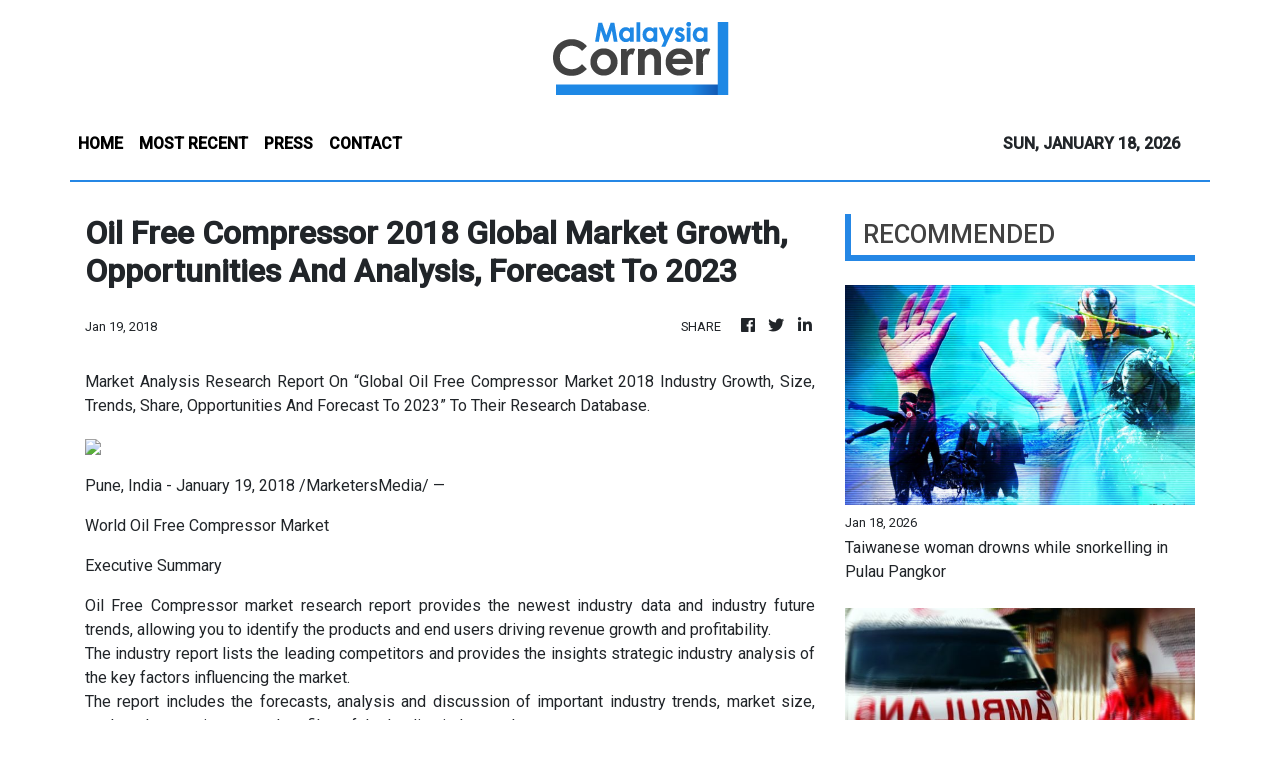

--- FILE ---
content_type: text/html; charset=utf-8
request_url: https://us-central1-vertical-news-network.cloudfunctions.net/get/fetch-include-rss
body_size: 15496
content:
[
  {
    "id": 112017467,
    "title": "Taiwanese woman drowns while snorkelling in Pulau Pangkor",
    "summary": "IPOH: A Taiwanese woman was found drowned after she went snorkelling at Pantai Teluk Nipah near Pulau Pangkor on Sunday (Jan 18). Read full story",
    "slug": "taiwanese-woman-drowns-while-snorkelling-in-pulau-pangkor",
    "link": "https://www.thestar.com.my/news/nation/2026/01/18/taiwanese-woman-drowns-while-snorkelling-in-pulau-pangkor",
    "date_published": "2026-01-18T15:53:00.000Z",
    "images": "https://apicms.thestar.com.my/uploads/images/2026/01/18/3726440.jpg",
    "categories": "1558",
    "img_id": "0",
    "caption": "",
    "country": "Malaysia",
    "source_type": "rss",
    "source": "The Stars"
  },
  {
    "id": 112017468,
    "title": "Death toll rises to three in Rompin lorry crash",
    "summary": "KUANTAN: Another Bangladeshi oil palm plantation worker has been reported dead after the lorry he was travelling in skidded off the road in a crash along Jalan Selancar-Redong near Kampung Perwira Jaya, Rompin, on Saturday (Jan 17). Read full story",
    "slug": "death-toll-rises-to-three-in-rompin-lorry-crash",
    "link": "https://www.thestar.com.my/news/nation/2026/01/18/death-toll-rises-to-three-in-rompin-lorry-crash",
    "date_published": "2026-01-18T14:42:00.000Z",
    "images": "https://apicms.thestar.com.my/uploads/images/2026/01/18/3726411.jpg",
    "categories": "1558",
    "img_id": "0",
    "caption": "",
    "country": "Malaysia",
    "source_type": "rss",
    "source": "The Stars"
  },
  {
    "id": 112017469,
    "title": "Father, two young children die in two-vehicle collision in Kulim",
    "summary": "KULIM: A man and his two children were killed today in a road crash involving a Perodua Viva and a Proton S70 on Jalan Kulim-Mahang, near SMK Sungai Kob. Read full story",
    "slug": "father-two-young-children-die-in-twovehicle-collision-in-kulim",
    "link": "https://www.thestar.com.my/news/nation/2026/01/18/father-two-young-children-die-in-two-vehicle-collision-in-kulim",
    "date_published": "2026-01-18T14:33:00.000Z",
    "images": "https://apicms.thestar.com.my/uploads/images/2026/01/18/3726408.jpg",
    "categories": "1558",
    "img_id": "0",
    "caption": "",
    "country": "Malaysia",
    "source_type": "rss",
    "source": "The Stars"
  },
  {
    "id": 112006321,
    "title": "PM Anwar calls on MPs to focus on duties ahead of Parliament sitting",
    "summary": "PUTRAJAYA: Prime Minister Datuk Seri Anwar Ibrahim has reminded members of Parliament from the unity government of their responsibility to engage in constructive debate during the First Meeting of the Fifth Session of the 15th Parliament, which begins Monday (Jan 19). Read full story",
    "slug": "pm-anwar-calls-on-mps-to-focus-on-duties-ahead-of-parliament-sitting",
    "link": "https://www.thestar.com.my/news/2026/01/18/pm-anwar-calls-on-mps-to-focus-on-duties-ahead-of-parliament-sitting",
    "date_published": "2026-01-18T12:52:00.000Z",
    "images": "https://apicms.thestar.com.my/uploads/images/2026/01/18/3726264.jpg",
    "categories": "1558",
    "img_id": "0",
    "caption": "",
    "country": "Malaysia",
    "source_type": "rss",
    "source": "The Stars"
  },
  {
    "id": 112006330,
    "title": "Another Sabah rep appointed to state GLC despite graft allegation",
    "summary": "Shahelmey is now an oil and gas company chairperson.",
    "slug": "another-sabah-rep-appointed-to-state-glc-despite-graft-allegation",
    "link": "https://www.malaysiakini.com/news/765958",
    "date_published": "2026-01-18T12:36:25.000Z",
    "images": "",
    "categories": "1558",
    "img_id": "0",
    "caption": "",
    "country": "Malaysia",
    "source_type": "rss",
    "source": "Malaysia Kini"
  },
  {
    "id": 112006322,
    "title": "Understanding reached on Batu Caves escalator project, technical issues to be resolved, says Gobind",
    "summary": "KUALA LUMPUR: The Selangor State Government and the Batu Caves temple management have reached an understanding to proceed with the proposed escalator project, although its implementation is still subject to resolving technical requirements. Read full story",
    "slug": "understanding-reached-on-batu-caves-escalator-project-technical-issues-to-be-resolved-says-gobind",
    "link": "https://www.thestar.com.my/news/nation/2026/01/18/understanding-reached-on-batu-caves-escalator-project-technical-issues-to-be-resolved-says-gobind",
    "date_published": "2026-01-18T12:20:00.000Z",
    "images": "https://apicms.thestar.com.my/uploads/images/2026/01/18/3726172.JPG",
    "categories": "1558",
    "img_id": "0",
    "caption": "",
    "country": "Malaysia",
    "source_type": "rss",
    "source": "The Stars"
  },
  {
    "id": 112006323,
    "title": "NIOSH urges employers to improve safety measures for dangerous gas use",
    "summary": "KUALA LUMPUR: The National Institute of Occupational Safety and Health (NIOSH) has urged all employers and premise owners operating dangerous gases or gas systems to improve legal compliance and occupational safety and health best practices. Read full story",
    "slug": "niosh-urges-employers-to-improve-safety-measures-for-dangerous-gas-use",
    "link": "https://www.thestar.com.my/news/nation/2026/01/18/niosh-urges-employers-to-improve-safety-measures-for-dangerous-gas-use",
    "date_published": "2026-01-18T12:01:00.000Z",
    "images": "https://apicms.thestar.com.my/uploads/images/2026/01/18/3726163.jpg",
    "categories": "1558",
    "img_id": "0",
    "caption": "",
    "country": "Malaysia",
    "source_type": "rss",
    "source": "The Stars"
  },
  {
    "id": 112006331,
    "title": "Umno Youth may be hardline, but not against party president - members ",
    "summary": "'While Zahid's language is softer, our intention is the same.'",
    "slug": "umno-youth-may-be-hardline-but-not-against-party-president-members-",
    "link": "https://www.malaysiakini.com/news/765955",
    "date_published": "2026-01-18T12:00:00.000Z",
    "images": "",
    "categories": "1558",
    "img_id": "0",
    "caption": "",
    "country": "Malaysia",
    "source_type": "rss",
    "source": "Malaysia Kini"
  },
  {
    "id": 111995630,
    "title": "Infant found abandoned in Kinabatangan oil palm plantation",
    "summary": "KINABATANGAN: Police are investigating the discovery of a newborn baby boy who was found abandoned at an oil palm plantation here on Saturday (Jan 17) night. Read full story",
    "slug": "infant-found-abandoned-in-kinabatangan-oil-palm-plantation",
    "link": "https://www.thestar.com.my/news/nation/2026/01/18/infant-found-abandoned-in-kinabatangan-oil-palm-plantation",
    "date_published": "2026-01-18T11:47:00.000Z",
    "images": "https://apicms.thestar.com.my/uploads/images/2026/01/18/3726151.jpg",
    "categories": "1558",
    "img_id": "0",
    "caption": "",
    "country": "Malaysia",
    "source_type": "rss",
    "source": "The Stars"
  },
  {
    "id": 111995631,
    "title": "Leaking confidential info about Armed Forces will lead to legal action, says Defence Ministry",
    "summary": "PETALING JAYA: Leaking internal and confidential information related to the Malaysian Armed Forces will lead to legal action, says the Defence Ministry. Read full story",
    "slug": "leaking-confidential-info-about-armed-forces-will-lead-to-legal-action-says-defence-ministry",
    "link": "https://www.thestar.com.my/news/nation/2026/01/18/leaking-confidential-info-about-armed-forces-will-lead-to-legal-action-says-defence-ministry",
    "date_published": "2026-01-18T11:38:00.000Z",
    "images": "https://apicms.thestar.com.my/uploads/images/2026/01/18/3726138.jpg",
    "categories": "1558",
    "img_id": "0",
    "caption": "",
    "country": "Malaysia",
    "source_type": "rss",
    "source": "The Stars"
  },
  {
    "id": 111995632,
    "title": "Ewon Benedick responds to KKIP appointment backlash",
    "summary": "KOTA KINABALU: Deputy Chief Minister III Datuk Ewon Benedick has responded to criticisms regarding his appointment as the new KKIP Sdn Bhd chairman. Read full story",
    "slug": "ewon-benedick-responds-to-kkip-appointment-backlash",
    "link": "https://www.thestar.com.my/news/nation/2026/01/18/ewon-benedick-responds-to-kkip-appointment-backlash",
    "date_published": "2026-01-18T11:36:00.000Z",
    "images": "https://apicms.thestar.com.my/uploads/images/2026/01/18/3726137.jpg",
    "categories": "1558",
    "img_id": "0",
    "caption": "",
    "country": "Malaysia",
    "source_type": "rss",
    "source": "The Stars"
  },
  {
    "id": 111995637,
    "title": "Muhyiddin denies claims of Bersatu giving mandate for Umno unity talks ",
    "summary": "This comes following Zahid's remarks at AGM.",
    "slug": "muhyiddin-denies-claims-of-bersatu-giving-mandate-for-umno-unity-talks-",
    "link": "https://www.malaysiakini.com/news/765953",
    "date_published": "2026-01-18T11:24:57.000Z",
    "images": "",
    "categories": "1558",
    "img_id": "0",
    "caption": "",
    "country": "Malaysia",
    "source_type": "rss",
    "source": "Malaysia Kini"
  },
  {
    "id": 111985150,
    "title": "No talks with Umno on &#039;grand collaboration&#039; yet, says Bersatu&#039;s Muhyiddin",
    "summary": "PETALING JAYA: Tan Sri Muhyiddin Yassin has denied claims that Bersatu has held discussions with Umno and PAS on forming a new \"grand collaboration\" to unite the Malays. Read full story",
    "slug": "no-talks-with-umno-on-039grand-collaboration039-yet-says-bersatu039s-muhyiddin",
    "link": "https://www.thestar.com.my/news/nation/2026/01/18/no-talks-with-umno-on-039grand-collaboration039-yet-says-bersatu039s-muhyiddin",
    "date_published": "2026-01-18T09:40:00.000Z",
    "images": "https://apicms.thestar.com.my/uploads/images/2026/01/18/3726036.jpg",
    "categories": "1558",
    "img_id": "0",
    "caption": "",
    "country": "Malaysia",
    "source_type": "rss",
    "source": "The Stars"
  },
  {
    "id": 111985151,
    "title": "No mini drug labs in Johor Felda settlements, says state police chief",
    "summary": "KOTA TINGGI: Johor police have confirmed that there are no mini drug processing laboratories in Felda settlements or other rural areas of the state, dismissing claims that these locations were being used for organised drug operations. Read full story",
    "slug": "no-mini-drug-labs-in-johor-felda-settlements-says-state-police-chief",
    "link": "https://www.thestar.com.my/news/nation/2026/01/18/no-mini-drug-labs-in-johor-felda-settlements-says-state-police-chief",
    "date_published": "2026-01-18T09:34:00.000Z",
    "images": "https://apicms.thestar.com.my/uploads/images/2026/01/18/3726033.jpeg",
    "categories": "1558",
    "img_id": "0",
    "caption": "",
    "country": "Malaysia",
    "source_type": "rss",
    "source": "The Stars"
  },
  {
    "id": 111985152,
    "title": "Sabah&#039;s 40% revenue share: Drop appeal if sincere, Upko tells Putrajaya",
    "summary": "KOTA KINABALU: Upko continues to urge the Attorney General's Chambers (AGC) to drop the appeal on the grounds of the judgment pertaining to a Court Order mandating the government to review Sabah's 40% revenue entitlement. Read full story",
    "slug": "sabah039s-40-revenue-share-drop-appeal-if-sincere-upko-tells-putrajaya",
    "link": "https://www.thestar.com.my/news/nation/2026/01/18/sabah039s-40-revenue-share-drop-appeal-if-sincere-upko-tells-putrajaya",
    "date_published": "2026-01-18T09:30:00.000Z",
    "images": "https://apicms.thestar.com.my/uploads/images/2026/01/18/3726034.jpg",
    "categories": "1558",
    "img_id": "0",
    "caption": "",
    "country": "Malaysia",
    "source_type": "rss",
    "source": "The Stars"
  },
  {
    "id": 111985160,
    "title": "Wan Saiful seeks RM10m from Tun Faisal over Jana Wibawa remarks",
    "summary": "UPDATED 6.15PM | Letter of demand sent on Dec 3, MP says.",
    "slug": "wan-saiful-seeks-rm10m-from-tun-faisal-over-jana-wibawa-remarks",
    "link": "https://www.malaysiakini.com/news/765949",
    "date_published": "2026-01-18T09:29:24.000Z",
    "images": "",
    "categories": "1558",
    "img_id": "0",
    "caption": "",
    "country": "Malaysia",
    "source_type": "rss",
    "source": "Malaysia Kini"
  },
  {
    "id": 111985153,
    "title": "Beting Maro identified as key focus for PAS Sarawak in upcoming state polls",
    "summary": "SIBU: The Beting Maro constituency has been identified as a key focus for PAS Sarawak in its preparations for the upcoming Sarawak Election. Read full story",
    "slug": "beting-maro-identified-as-key-focus-for-pas-sarawak-in-upcoming-state-polls",
    "link": "https://www.thestar.com.my/news/nation/2026/01/18/beting-maro-identified-as-key-focus-for-pas-sarawak-in-upcoming-state-polls",
    "date_published": "2026-01-18T08:53:00.000Z",
    "images": "https://apicms.thestar.com.my/uploads/images/2026/01/18/3725979.jpg",
    "categories": "1558",
    "img_id": "0",
    "caption": "",
    "country": "Malaysia",
    "source_type": "rss",
    "source": "The Stars"
  },
  {
    "id": 111985154,
    "title": "Ahmad Zahid clarifies earlier remarks on DAP&#039;s &#039;Team B&#039;",
    "summary": "KUALA LUMPUR: Barisan Nasional chairman Datuk Seri Ahmad Zahid Hamidi on Sunday (Jan 18) clarified that there is no Team A or Team B within DAP, stressing that his earlier remarks were not intended to suggest internal divisions within the party. Read full story",
    "slug": "ahmad-zahid-clarifies-earlier-remarks-on-dap039s-039team-b039",
    "link": "https://www.thestar.com.my/news/nation/2026/01/18/ahmad-zahid-clarifies-earlier-remarks-on-dap039s-039team-b039",
    "date_published": "2026-01-18T08:23:00.000Z",
    "images": "https://apicms.thestar.com.my/uploads/images/2026/01/18/3725945.JPG",
    "categories": "1558",
    "img_id": "0",
    "caption": "",
    "country": "Malaysia",
    "source_type": "rss",
    "source": "The Stars"
  },
  {
    "id": 111985155,
    "title": "MACC sets up ops room during Sabah&#039;s by-elections",
    "summary": "PETALING JAYA: The Malaysian Anti-Corruption Commission (MACC) has opened an operations room for those lodging complaints of graft during the Kinabatangan parliamentary and the Lamag state by-elections. Read full story",
    "slug": "macc-sets-up-ops-room-during-sabah039s-byelections",
    "link": "https://www.thestar.com.my/news/nation/2026/01/18/macc-sets-up-ops-room-during-sabah039s-by-elections",
    "date_published": "2026-01-18T08:06:00.000Z",
    "images": "https://apicms.thestar.com.my/uploads/images/2026/01/18/3725931.jpg",
    "categories": "1558",
    "img_id": "0",
    "caption": "",
    "country": "Malaysia",
    "source_type": "rss",
    "source": "The Stars"
  },
  {
    "id": 111973640,
    "title": "Husband, wife perish in Baram estate quarters fire",
    "summary": "SIBU: A husband and wife perished, while six others escaped unhurt after a fire destroyed a plantation workers' quarters at the Woodman Estate in Baram, Miri, early on Sunday (Jan 18). Read full story",
    "slug": "husband-wife-perish-in-baram-estate-quarters-fire",
    "link": "https://www.thestar.com.my/news/nation/2026/01/18/husband-wife-perish-in-baram-estate-quarters-fire",
    "date_published": "2026-01-18T07:38:00.000Z",
    "images": "https://apicms.thestar.com.my/uploads/images/2026/01/18/3725921.jpg",
    "categories": "1558",
    "img_id": "0",
    "caption": "",
    "country": "Malaysia",
    "source_type": "rss",
    "source": "The Stars"
  },
  {
    "id": 111973651,
    "title": "DAP stands firm on incumbent principle for seat allocation – Loke",
    "summary": "'Unreasonable to continue claiming that DAP had never cooperated.'",
    "slug": "dap-stands-firm-on-incumbent-principle-for-seat-allocation-loke",
    "link": "https://www.malaysiakini.com/news/765943",
    "date_published": "2026-01-18T07:18:35.000Z",
    "images": "",
    "categories": "1558",
    "img_id": "0",
    "caption": "",
    "country": "Malaysia",
    "source_type": "rss",
    "source": "Malaysia Kini"
  },
  {
    "id": 111973652,
    "title": "DAP not involved in Khazanah, Tabung Haji issues, Loke tells Tok Mat ",
    "summary": "Use facts when debating, DAP leader says.",
    "slug": "dap-not-involved-in-khazanah-tabung-haji-issues-loke-tells-tok-mat-",
    "link": "https://www.malaysiakini.com/news/765942",
    "date_published": "2026-01-18T07:04:36.000Z",
    "images": "",
    "categories": "1558",
    "img_id": "0",
    "caption": "",
    "country": "Malaysia",
    "source_type": "rss",
    "source": "Malaysia Kini"
  },
  {
    "id": 111973641,
    "title": "Trans Asean Madani Convoy member dies in Pattaya hospital",
    "summary": "PHNOM PENH: A member of the Trans Asean Madani Convoy, which was involved in promoting Malaysian tourism, passed away due to health issues in Pattaya, Thailand, on Friday evening (Jan 16) Read full story",
    "slug": "trans-asean-madani-convoy-member-dies-in-pattaya-hospital",
    "link": "https://www.thestar.com.my/aseanplus/aseanplus-news/2026/01/18/trans-asean-madani-convoy-member-dies-in-pattaya-hospital",
    "date_published": "2026-01-18T07:02:00.000Z",
    "images": "https://apicms.thestar.com.my/uploads/images/2026/01/18/3725872.jpg",
    "categories": "1558",
    "img_id": "0",
    "caption": "",
    "country": "Malaysia",
    "source_type": "rss",
    "source": "The Stars"
  },
  {
    "id": 111973653,
    "title": "After Loke rubbishes 'Team B' existence, Zahid says he regrets comment",
    "summary": "UPDATED 5.29PM | I never intended to portray DAP as divided, DPM adds.",
    "slug": "after-loke-rubbishes-team-b-existence-zahid-says-he-regrets-comment",
    "link": "https://www.malaysiakini.com/news/765941",
    "date_published": "2026-01-18T06:57:03.000Z",
    "images": "",
    "categories": "1558",
    "img_id": "0",
    "caption": "",
    "country": "Malaysia",
    "source_type": "rss",
    "source": "Malaysia Kini"
  },
  {
    "id": 111973642,
    "title": "Expect hot weather, less rain in many places until Jan 25, says MetMalaysia",
    "summary": "KUALA LUMPUR: The Meteorological Department (MetMalaysia) expects hot weather and less rainfall in most areas nationwide, especially in the northern Peninsula, until Jan 25. Read full story",
    "slug": "expect-hot-weather-less-rain-in-many-places-until-jan-25-says-metmalaysia",
    "link": "https://www.thestar.com.my/news/nation/2026/01/18/expect-hot-weather-less-rain-in-many-places-until-jan-25-says-metmalaysia",
    "date_published": "2026-01-18T06:53:00.000Z",
    "images": "https://apicms.thestar.com.my/uploads/images/2026/01/18/3725857.jpg",
    "categories": "1558",
    "img_id": "0",
    "caption": "",
    "country": "Malaysia",
    "source_type": "rss",
    "source": "The Stars"
  },
  {
    "id": 111973643,
    "title": "Jobs, small industries key to unlocking Kinabatangan’s potential, says Shafie",
    "summary": "KINABATANGAN: Creating job opportunities through small and medium-scale economic activities is key to addressing long-standing socio-economic challenges in Kinabatangan, says Datuk Seri Mohd Shafie Apdal. Read full story",
    "slug": "jobs-small-industries-key-to-unlocking-kinabatangans-potential-says-shafie",
    "link": "https://www.thestar.com.my/news/nation/2026/01/18/jobs-small-industries-key-to-unlocking-kinabatangans-potential-says-shafie",
    "date_published": "2026-01-18T06:44:00.000Z",
    "images": "https://apicms.thestar.com.my/uploads/images/2026/01/18/3725841.jpeg",
    "categories": "1558",
    "img_id": "0",
    "caption": "",
    "country": "Malaysia",
    "source_type": "rss",
    "source": "The Stars"
  },
  {
    "id": 111973644,
    "title": "Non-compliance, not system, to blame for procurement flaws, says Shamsul",
    "summary": "PUTRAJAYA: Chief Secretary to the Government Tan Sri Shamsul Azri Abu Bakar said weaknesses in the government's procurement process were largely due to non-compliance with established procedures, despite the flexibility introduced by the Finance Ministry to facilitate procurement. Read full story",
    "slug": "noncompliance-not-system-to-blame-for-procurement-flaws-says-shamsul",
    "link": "https://www.thestar.com.my/news/nation/2026/01/18/non-compliance-not-system-to-blame-for-procurement-flaws-says-shamsul",
    "date_published": "2026-01-18T06:43:00.000Z",
    "images": "https://apicms.thestar.com.my/uploads/images/2026/01/18/3725842.JPG",
    "categories": "1558",
    "img_id": "0",
    "caption": "",
    "country": "Malaysia",
    "source_type": "rss",
    "source": "The Stars"
  },
  {
    "id": 111973645,
    "title": "Couple escape blazing home with burns in Chukai fire",
    "summary": "CHUKAI: A couple sustained injuries while escaping their burning home in a fire at Kampung Tok Kapor, Binjai, here early Sunday (Jan 18). Read full story",
    "slug": "couple-escape-blazing-home-with-burns-in-chukai-fire",
    "link": "https://www.thestar.com.my/news/nation/2026/01/18/couple-escape-blazing-home-with-burns-in-chukai-fire",
    "date_published": "2026-01-18T06:32:00.000Z",
    "images": "https://apicms.thestar.com.my/uploads/images/2026/01/18/3725835.jpg",
    "categories": "1558",
    "img_id": "0",
    "caption": "",
    "country": "Malaysia",
    "source_type": "rss",
    "source": "The Stars"
  },
  {
    "id": 111973646,
    "title": "Govt seizes impure gold worth RM82,725 in Kuchai Lama raid",
    "summary": "KUALA LUMPUR: The Domestic Trade and Cost of Living Ministry seized 3,545 pieces of gold in various forms worth RM82,725 through Ops Tulen at a business premises in the Kuchai Lama Business Centre, here, recently. Read full story",
    "slug": "govt-seizes-impure-gold-worth-rm82725-in-kuchai-lama-raid",
    "link": "https://www.thestar.com.my/news/nation/2026/01/18/govt-seizes-impure-gold-worth-rm82725-in-kuchai-lama-raid",
    "date_published": "2026-01-18T06:19:00.000Z",
    "images": "https://apicms.thestar.com.my/uploads/images/2026/01/18/3725818.jpg",
    "categories": "1558",
    "img_id": "0",
    "caption": "",
    "country": "Malaysia",
    "source_type": "rss",
    "source": "The Stars"
  },
  {
    "id": 111973647,
    "title": "&#039;We are very close&#039;: Barisan&#039;s Lamag candidate dismisses claims of rift with Kinabatangan candidate",
    "summary": "KINABATANGAN: Barisan Nasional's Lamag candidate Mohd Ismail Ayob, or Miha, has dismissed claims that he is not working together with the coalition's Kinabatangan parliamentary candidate Mohd Naim Kurniawan Moktar. Read full story",
    "slug": "039we-are-very-close039-barisan039s-lamag-candidate-dismisses-claims-of-rift-with-kinabatangan-candidate",
    "link": "https://www.thestar.com.my/news/nation/2026/01/18/039we-are-very-close039-barisan039s-lamag-candidate-dismisses-claims-of-rift-with-kinabatangan-candidate",
    "date_published": "2026-01-18T06:18:00.000Z",
    "images": "https://apicms.thestar.com.my/uploads/images/2026/01/18/3725815.jpg",
    "categories": "1558",
    "img_id": "0",
    "caption": "",
    "country": "Malaysia",
    "source_type": "rss",
    "source": "The Stars"
  },
  {
    "id": 111973648,
    "title": "Anwar given clean bill of health after routine check-up",
    "summary": "PETALING JAYA: Prime Minister Datuk Seri Anwar Ibrahim has been given a clean bill of health after undergoing a routine health check-up at Hospital Sultan Idris Shah in Serdang. Read full story",
    "slug": "anwar-given-clean-bill-of-health-after-routine-checkup",
    "link": "https://www.thestar.com.my/news/nation/2026/01/18/anwar-given-clean-bill-of-health-after-routine-check-up",
    "date_published": "2026-01-18T06:06:00.000Z",
    "images": "https://apicms.thestar.com.my/uploads/images/2026/01/18/3725791.jpg",
    "categories": "1558",
    "img_id": "0",
    "caption": "",
    "country": "Malaysia",
    "source_type": "rss",
    "source": "The Stars"
  },
  {
    "id": 111963556,
    "title": "PPP rejoins Barisan as component party, says Zahid",
    "summary": "PETALING JAYA: The People's Progressive Party (PPP) has officially rejoined Barisan Nasional (BN) as one of its component parties. Read full story",
    "slug": "ppp-rejoins-barisan-as-component-party-says-zahid",
    "link": "https://www.thestar.com.my/news/nation/2026/01/18/ppp-rejoins-barisan-as-component-party-says-zahid",
    "date_published": "2026-01-18T05:59:00.000Z",
    "images": "https://apicms.thestar.com.my/uploads/images/2026/01/18/3725776.jpg",
    "categories": "1558",
    "img_id": "0",
    "caption": "",
    "country": "Malaysia",
    "source_type": "rss",
    "source": "The Stars"
  },
  {
    "id": 111963552,
    "title": "Landslide at Taman Bukit Teratai, no casualties reported",
    "summary": "KUALA LUMPUR: A 20-foot-high section of hillside reportedly collapsed at Taman Bukit Teratai, Ampang, on Sunday morning (Jan 18), believed to have been caused by an underground pipe leak. Read full story",
    "slug": "landslide-at-taman-bukit-teratai-no-casualties-reported",
    "link": "https://www.thestar.com.my/news/nation/2026/01/18/landslide-at-taman-bukit-teratai-no-casualties-reported",
    "date_published": "2026-01-18T05:54:00.000Z",
    "images": "https://apicms.thestar.com.my/uploads/images/2026/01/18/3725788.jpg",
    "categories": "1558",
    "img_id": "0",
    "caption": "",
    "country": "Malaysia",
    "source_type": "rss",
    "source": "The Stars"
  },
  {
    "id": 111963553,
    "title": "Nadia Kesuma to be laid to rest in Jeddah, says husband",
    "summary": "GEORGE TOWN: The family of actress Nadia Kesuma, who died in Jeddah on Thursday, has come to terms with her passing. Read full story",
    "slug": "nadia-kesuma-to-be-laid-to-rest-in-jeddah-says-husband",
    "link": "https://www.thestar.com.my/news/nation/2026/01/18/nadia-kesuma-to-be-laid-to-rest-in-jeddah-says-husband",
    "date_published": "2026-01-18T05:46:00.000Z",
    "images": "https://apicms.thestar.com.my/uploads/images/2026/01/18/3725787.jpg",
    "categories": "1558",
    "img_id": "0",
    "caption": "",
    "country": "Malaysia",
    "source_type": "rss",
    "source": "The Stars"
  },
  {
    "id": 111963554,
    "title": "All seats to be contested in Melaka if no alliance with Barisan, says Loke",
    "summary": "KLANG: A free-for-all situation could emerge in the upcoming Melaka state election if Pakatan Harapan and Barisan Nasional within the unity government fail to agree on political cooperation, said Anthony Loke. Read full story",
    "slug": "all-seats-to-be-contested-in-melaka-if-no-alliance-with-barisan-says-loke",
    "link": "https://www.thestar.com.my/news/nation/2026/01/18/all-seats-to-be-contested-in-melaka-if-no-alliance-with-barisan-says-loke",
    "date_published": "2026-01-18T05:41:00.000Z",
    "images": "https://apicms.thestar.com.my/uploads/images/2026/01/18/3725786.JPG",
    "categories": "1558",
    "img_id": "0",
    "caption": "",
    "country": "Malaysia",
    "source_type": "rss",
    "source": "The Stars"
  },
  {
    "id": 111963555,
    "title": "Girl, 4, critically injured after being hit by Rescue Department vehicle in Bachok",
    "summary": "KOTA BHARU: Kelantan police have recorded a statement from the driver of a vehicle belonging to the Fire and Rescue Department that is believed to have seriously injured a four-year-old girl in Bachok on Jan 3. Read full story",
    "slug": "girl-4-critically-injured-after-being-hit-by-rescue-department-vehicle-in-bachok",
    "link": "https://www.thestar.com.my/news/nation/2026/01/18/girl-4-critically-injured-after-being-hit-by-rescue-department-vehicle-in-bachok",
    "date_published": "2026-01-18T05:26:00.000Z",
    "images": "https://apicms.thestar.com.my/uploads/images/2026/01/18/3725777.jpeg",
    "categories": "1558",
    "img_id": "0",
    "caption": "",
    "country": "Malaysia",
    "source_type": "rss",
    "source": "The Stars"
  },
  {
    "id": 111963557,
    "title": "Tambunan hospital staff killed, colleague seriously hurt in Keningau crash",
    "summary": "KENINGAU: A hospital staff member was killed while another was seriously injured in an accident involving two multi-purpose vehicles (MPVs) on Jalan Dabata near a supermarket here on Saturday evening (Jan 17). Read full story",
    "slug": "tambunan-hospital-staff-killed-colleague-seriously-hurt-in-keningau-crash",
    "link": "https://www.thestar.com.my/news/nation/2026/01/18/tambunan-hospital-staff-killed-colleague-seriously-hurt-in-keningau-crash",
    "date_published": "2026-01-18T04:50:00.000Z",
    "images": "https://apicms.thestar.com.my/uploads/images/2026/01/18/3725765.jpg",
    "categories": "1558",
    "img_id": "0",
    "caption": "",
    "country": "Malaysia",
    "source_type": "rss",
    "source": "The Stars"
  },
  {
    "id": 111963560,
    "title": "'Unclear, immature': Loke shrugs off threats to 'fight DAP'",
    "summary": "UPDATED 1.52PM | Sec-gen says party is focused on rakyat.",
    "slug": "unclear-immature-loke-shrugs-off-threats-to-fight-dap",
    "link": "https://www.malaysiakini.com/news/765936",
    "date_published": "2026-01-18T04:37:12.000Z",
    "images": "",
    "categories": "1558",
    "img_id": "0",
    "caption": "",
    "country": "Malaysia",
    "source_type": "rss",
    "source": "Malaysia Kini"
  },
  {
    "id": 111963561,
    "title": "Kg Papan residents rally at DAP convention, accuse party of failing them ",
    "summary": "No DAP leaders came to see us after houses demolished, they say.",
    "slug": "kg-papan-residents-rally-at-dap-convention-accuse-party-of-failing-them-",
    "link": "https://www.malaysiakini.com/news/765934",
    "date_published": "2026-01-18T04:33:06.000Z",
    "images": "",
    "categories": "1558",
    "img_id": "0",
    "caption": "",
    "country": "Malaysia",
    "source_type": "rss",
    "source": "Malaysia Kini"
  },
  {
    "id": 111963562,
    "title": "Galloway disagrees with journo's arrest, groups renew call to repeal Sedition Act ",
    "summary": "British politician expresses concern in a brief comment on Tian Chua's FB.",
    "slug": "galloway-disagrees-with-journos-arrest-groups-renew-call-to-repeal-sedition-act-",
    "link": "https://www.malaysiakini.com/news/765933",
    "date_published": "2026-01-18T04:26:53.000Z",
    "images": "",
    "categories": "1558",
    "img_id": "0",
    "caption": "",
    "country": "Malaysia",
    "source_type": "rss",
    "source": "Malaysia Kini"
  },
  {
    "id": 111951161,
    "title": "Defence Ministry launches probe into ‘Yeye’ culture across all service branches",
    "summary": "ALOR GAJAH: The Defence Ministry is weighing firm action, including prosecution in the military court, against 15 Armed Forces officers identified as being involved in alleged immoral activities linked to the \"Yeye\" culture in a military camp. Read full story",
    "slug": "defence-ministry-launches-probe-into-yeye-culture-across-all-service-branches",
    "link": "https://www.thestar.com.my/news/nation/2026/01/18/defence-ministry-launches-probe-into-yeye-culture-across-all-service-branches",
    "date_published": "2026-01-18T04:25:00.000Z",
    "images": "https://apicms.thestar.com.my/uploads/images/2026/01/18/3725710.jpg",
    "categories": "1558",
    "img_id": "0",
    "caption": "",
    "country": "Malaysia",
    "source_type": "rss",
    "source": "The Stars"
  },
  {
    "id": 111963558,
    "title": "“No Team A, B or C, but only Team DAP,” Loke denies Zahid’s claims",
    "summary": "KLANG: DAP secretary-general Anthony Loke has dismissed claims that separate camps exist within the party and has denied speaking to Umno President Datuk Seri Ahmad Zahid Hamidi regarding the matter. Read full story",
    "slug": "no-team-a-b-or-c-but-only-team-dap-loke-denies-zahids-claims",
    "link": "https://www.thestar.com.my/news/nation/2026/01/18/no-team-a-b-or-c-but-only-team-dap-loke-denies-zahids-claims",
    "date_published": "2026-01-18T04:21:00.000Z",
    "images": "https://apicms.thestar.com.my/uploads/images/2026/01/18/3725743.jpg",
    "categories": "1558",
    "img_id": "0",
    "caption": "",
    "country": "Malaysia",
    "source_type": "rss",
    "source": "The Stars"
  },
  {
    "id": 111963563,
    "title": "No 'Team B' in DAP, Loke denies Zahid's claims",
    "summary": "UPDATED 1.48PM | DAP members remain united under shared ideals, transport minister says.",
    "slug": "no-team-b-in-dap-loke-denies-zahids-claims",
    "link": "https://www.malaysiakini.com/news/765932",
    "date_published": "2026-01-18T04:12:43.000Z",
    "images": "",
    "categories": "1558",
    "img_id": "0",
    "caption": "",
    "country": "Malaysia",
    "source_type": "rss",
    "source": "Malaysia Kini"
  },
  {
    "id": 111963559,
    "title": "Rompin cops seek public help to locate woman missing since August",
    "summary": "KUANTAN: Police are seeking the public's assistance in locating a woman reported missing since Aug 13 last year. Read full story",
    "slug": "rompin-cops-seek-public-help-to-locate-woman-missing-since-august",
    "link": "https://www.thestar.com.my/news/nation/2026/01/18/rompin-cops-seek-public-help-to-locate-woman-missing-since-august",
    "date_published": "2026-01-18T04:10:00.000Z",
    "images": "https://apicms.thestar.com.my/uploads/images/2026/01/18/3725744.jpg",
    "categories": "1558",
    "img_id": "0",
    "caption": "",
    "country": "Malaysia",
    "source_type": "rss",
    "source": "The Stars"
  },
  {
    "id": 111963097,
    "title": "Ringgit likely to trade within narrow range next week ahead of BNM OPR decision",
    "summary": "KUALA LUMPUR: The ringgit is likely to trade within a narrow range against the US dollar next week as investors take a cautious stance ahead of Bank Negara Malaysia's Monetary Policy Committee (MPC) meeting on Jan 22. Read full story",
    "slug": "ringgit-likely-to-trade-within-narrow-range-next-week-ahead-of-bnm-opr-decision",
    "link": "https://www.thestar.com.my/business/business-news/2026/01/18/ringgit-likely-to-trade-within-narrow-range-next-week-ahead-of-bnm-opr-decision",
    "date_published": "2026-01-18T04:06:00.000Z",
    "images": "https://apicms.thestar.com.my/uploads/images/2026/01/18/3725738.jpeg",
    "categories": "353,577,598,1155,1157,1158,1245,1941,1962",
    "img_id": "0",
    "caption": "",
    "country": "Malaysia",
    "source_type": "rss",
    "source": "The Stars"
  },
  {
    "id": 111951154,
    "title": "Immigration smashes human trafficking syndicate following &#039;safe house&#039; raid in Kelantan",
    "summary": "PETALING JAYA: A human trafficking syndicate has been busted following a raid by the Immigration Department in Kelantan. Read full story",
    "slug": "immigration-smashes-human-trafficking-syndicate-following-039safe-house039-raid-in-kelantan",
    "link": "https://www.thestar.com.my/news/nation/2026/01/18/immigration-smashes-human-trafficking-syndicate-following-039safe-house039-raid-in-kelantan",
    "date_published": "2026-01-18T03:23:00.000Z",
    "images": "https://apicms.thestar.com.my/uploads/images/2026/01/18/3725730.jpg",
    "categories": "1558",
    "img_id": "0",
    "caption": "",
    "country": "Malaysia",
    "source_type": "rss",
    "source": "The Stars"
  },
  {
    "id": 111951155,
    "title": "Lamag polls: BN candidate launches manifesto, outlining seven pledges",
    "summary": "KINABATANGAN: Barisan Nasional (BN) tonight launched its manifesto for the Lamag state by-election, themed \"Lamag Wajah Baharu\", outlining seven pledges for voters in the constituency. Read full story",
    "slug": "lamag-polls-bn-candidate-launches-manifesto-outlining-seven-pledges",
    "link": "https://www.thestar.com.my/news/nation/2026/01/18/lamag-polls-bn-candidate-launches-manifesto-outlining-seven-pledges",
    "date_published": "2026-01-18T03:04:00.000Z",
    "images": "https://apicms.thestar.com.my/uploads/images/2026/01/18/3725731.jpg",
    "categories": "1558",
    "img_id": "0",
    "caption": "",
    "country": "Malaysia",
    "source_type": "rss",
    "source": "The Stars"
  },
  {
    "id": 111951156,
    "title": "Port Dickson beach: Declared safe following isolated jellyfish incident",
    "summary": "SEREMBAN: Port Dickson beach remains safe for visitors and water activities, despite an isolated incident three days ago in which a teenage girl was stung by a jellyfish. Read full story",
    "slug": "port-dickson-beach-declared-safe-following-isolated-jellyfish-incident",
    "link": "https://www.thestar.com.my/news/nation/2026/01/18/port-dickson-beach-declared-safe-following-isolated-jellyfish-incident",
    "date_published": "2026-01-18T03:03:00.000Z",
    "images": "https://apicms.thestar.com.my/uploads/images/2026/01/18/3725724.jpeg",
    "categories": "1558",
    "img_id": "0",
    "caption": "",
    "country": "Malaysia",
    "source_type": "rss",
    "source": "The Stars"
  },
  {
    "id": 111951157,
    "title": "Kg Jalan Papan residents press DAP to deliver housing promises before GE16",
    "summary": "KLANG: A group of residents from Kampung Papan turned up unannounced at the Selangor DAP convention to demand that promises made in the previous general election be fulfilled. Read full story",
    "slug": "kg-jalan-papan-residents-press-dap-to-deliver-housing-promises-before-ge16",
    "link": "https://www.thestar.com.my/news/nation/2026/01/18/kg-jalan-papan-residents-press-dap-to-deliver-housing-promises-before-ge16",
    "date_published": "2026-01-18T02:53:00.000Z",
    "images": "https://apicms.thestar.com.my/uploads/images/2026/01/18/3725722.jpeg",
    "categories": "1558",
    "img_id": "0",
    "caption": "",
    "country": "Malaysia",
    "source_type": "rss",
    "source": "The Stars"
  },
  {
    "id": 111951158,
    "title": "PLKN Pekan camp hits capacity: Trainees sent home can join next intake, skip selection process",
    "summary": "PETALING JAYA: The National Service Training Department has apologised for the current intake at a camp in Pekan exceeding capacity, with trainees who were told to return home being able to join the next intake without the selection process. Read full story",
    "slug": "plkn-pekan-camp-hits-capacity-trainees-sent-home-can-join-next-intake-skip-selection-process",
    "link": "https://www.thestar.com.my/news/nation/2026/01/18/plkn-pekan-camp-hits-capacity-trainees-sent-home-can-join-next-intake-skip-selection-process",
    "date_published": "2026-01-18T02:50:00.000Z",
    "images": "https://apicms.thestar.com.my/uploads/images/2026/01/18/3725717.jpg",
    "categories": "1558",
    "img_id": "0",
    "caption": "",
    "country": "Malaysia",
    "source_type": "rss",
    "source": "The Stars"
  },
  {
    "id": 111951159,
    "title": "Woman loses over RM330,000 to non-existent investment scam",
    "summary": "KUCHING: A 40-year-old woman has lost RM339,486 after she was allegedly defrauded by a non-existent stock investment scheme. Read full story",
    "slug": "woman-loses-over-rm330000-to-nonexistent-investment-scam",
    "link": "https://www.thestar.com.my/news/nation/2026/01/18/woman-loses-over-rm330000-to-non-existent-investment-scam",
    "date_published": "2026-01-18T02:45:00.000Z",
    "images": "https://apicms.thestar.com.my/uploads/images/2026/01/18/3725715.jpeg",
    "categories": "1558",
    "img_id": "0",
    "caption": "",
    "country": "Malaysia",
    "source_type": "rss",
    "source": "The Stars"
  },
  {
    "id": 111951160,
    "title": "PJ man arrested after video of child abuse goes viral",
    "summary": "PETALING JAYA: Police have arrested a 38-year-old local man here after a video of him physically abusing children went viral on social media. Read full story",
    "slug": "pj-man-arrested-after-video-of-child-abuse-goes-viral",
    "link": "https://www.thestar.com.my/news/nation/2026/01/18/pj-man-arrested-after-video-of-child-abuse-goes-viral",
    "date_published": "2026-01-18T02:39:00.000Z",
    "images": "https://apicms.thestar.com.my/uploads/images/2026/01/18/3725714.jpg",
    "categories": "1558",
    "img_id": "0",
    "caption": "",
    "country": "Malaysia",
    "source_type": "rss",
    "source": "The Stars"
  },
  {
    "id": 111951162,
    "title": "'Parti yeye': Mindef launches probe, vows action ",
    "summary": "Cases may be brought to military court, Adly says.",
    "slug": "parti-yeye-mindef-launches-probe-vows-action-",
    "link": "https://www.malaysiakini.com/news/765925",
    "date_published": "2026-01-18T02:11:58.000Z",
    "images": "",
    "categories": "1558",
    "img_id": "0",
    "caption": "",
    "country": "Malaysia",
    "source_type": "rss",
    "source": "Malaysia Kini"
  },
  {
    "id": 111939727,
    "title": "Man killed, another seriously injured in Jalan Penrissen crash",
    "summary": "KUCHING: A 51-year-old man was killed and another seriously injured in a single-vehicle road accident along Jalan Penrissen, Batu 8, here late Saturday night (Jan 17). Read full story",
    "slug": "man-killed-another-seriously-injured-in-jalan-penrissen-crash",
    "link": "https://www.thestar.com.my/news/nation/2026/01/18/man-killed-another-seriously-injured-in-jalan-penrissen-crash",
    "date_published": "2026-01-18T01:15:00.000Z",
    "images": "https://apicms.thestar.com.my/uploads/images/2026/01/18/3725704.jpg",
    "categories": "1558",
    "img_id": "0",
    "caption": "",
    "country": "Malaysia",
    "source_type": "rss",
    "source": "The Stars"
  },
  {
    "id": 111939728,
    "title": "Female-led team transforms Machap Umboo village for Lunar New Year",
    "summary": "ALOR GAJAH: A group of women born in the \"Year of the Horse\" has spearheaded a festive decoration project at Kampung Permai in Machap Umboo here in conjunction with the upcoming Lunar New Year celebrations. Read full story",
    "slug": "femaleled-team-transforms-machap-umboo-village-for-lunar-new-year",
    "link": "https://www.thestar.com.my/news/nation/2026/01/18/female-led-team-transforms-machap-umboo-village-for-lunar-new-year",
    "date_published": "2026-01-18T00:30:00.000Z",
    "images": "https://apicms.thestar.com.my/uploads/images/2026/01/18/3725700.jpg",
    "categories": "1558",
    "img_id": "0",
    "caption": "",
    "country": "Malaysia",
    "source_type": "rss",
    "source": "The Stars"
  },
  {
    "id": 111928807,
    "title": "Missing actress Nadia Kesuma confirmed to have passed away",
    "summary": "PETALING JAYA: Actress Nadia Kesuma who went missing upon arriving at the Raja Abdul Aziz International Airport in Jeddah, is confirmed to have passed away. Read full story",
    "slug": "missing-actress-nadia-kesuma-confirmed-to-have-passed-away",
    "link": "https://www.thestar.com.my/news/nation/2026/01/18/missing-actress-nadia-kesuma-confirmed-to-have-passed-away",
    "date_published": "2026-01-17T23:45:00.000Z",
    "images": "https://apicms.thestar.com.my/uploads/images/2026/01/18/3725670.jpg",
    "categories": "1558",
    "img_id": "0",
    "caption": "",
    "country": "Malaysia",
    "source_type": "rss",
    "source": "The Stars"
  },
  {
    "id": 111939734,
    "title": "Gearing up for a full slate",
    "summary": "PETALING JAYA: It will be a historic moment for Dewan Rakyat Speaker Tan Sri Johari Abdul when his son, Dr Mohammed Taufiq Johari, attends Parliament as minister when the House convenes for its first meeting of the year tomorrow. Read full story",
    "slug": "gearing-up-for-a-full-slate",
    "link": "https://www.thestar.com.my/news/nation/2026/01/18/gearing-up-for-a-full-slate",
    "date_published": "2026-01-17T16:00:00.000Z",
    "images": "https://apicms.thestar.com.my/uploads/images/2026/01/18/3725687.jpg",
    "categories": "1558",
    "img_id": "0",
    "caption": "",
    "country": "Malaysia",
    "source_type": "rss",
    "source": "The Stars"
  },
  {
    "id": 111939733,
    "title": "Another year older? Time for a health check",
    "summary": "IPOH: Members of the public should use their birthday as a reminder to undergo regular annual health screenings to prevent undetected health complications in the future, says Dr Feisul Idzwan Mustapha. Read full story",
    "slug": "another-year-older-time-for-a-health-check",
    "link": "https://www.thestar.com.my/news/nation/2026/01/18/another-year-older-time-for-a-health-check",
    "date_published": "2026-01-17T16:00:00.000Z",
    "images": "https://apicms.thestar.com.my/uploads/images/2026/01/18/3725389.jpeg",
    "categories": "1558",
    "img_id": "0",
    "caption": "",
    "country": "Malaysia",
    "source_type": "rss",
    "source": "The Stars"
  },
  {
    "id": 111939732,
    "title": "EPF savings drained to repay son’s debts",
    "summary": "IPOH: His savings with the Employees' Provident Fund (EPF) have all been used to clear his youngest son's debts to loan sharks. Read full story",
    "slug": "epf-savings-drained-to-repay-sons-debts",
    "link": "https://www.thestar.com.my/news/nation/2026/01/18/epf-savings-drained-to-repay-sons-debts",
    "date_published": "2026-01-17T16:00:00.000Z",
    "images": "https://apicms.thestar.com.my/uploads/images/2026/01/18/3725391.jpg",
    "categories": "1558",
    "img_id": "0",
    "caption": "",
    "country": "Malaysia",
    "source_type": "rss",
    "source": "The Stars"
  },
  {
    "id": 111939731,
    "title": "FT Day celebrations begin with flag raising drive",
    "summary": "LABUAN: The Federal Territories Flag Raising Campaign, which runs from Jan 17 to Feb 28, is expected to strengthen patriotic spirit and foster greater community participation among Labuan residents, says Deputy Minister in the Prime Minister's Department (Federal Territories) Datuk Lo Su Fui. Read full story",
    "slug": "ft-day-celebrations-begin-with-flag-raising-drive",
    "link": "https://www.thestar.com.my/news/nation/2026/01/18/ft-day-celebrations-begin-with-flag-raising-drive",
    "date_published": "2026-01-17T16:00:00.000Z",
    "images": "https://apicms.thestar.com.my/uploads/images/2026/01/18/3725681.jpg",
    "categories": "1558",
    "img_id": "0",
    "caption": "",
    "country": "Malaysia",
    "source_type": "rss",
    "source": "The Stars"
  },
  {
    "id": 111939730,
    "title": "Villagers on alert as sun bear roams near homes",
    "summary": "DUNGUN: Around 1,300 residents of Kampung Durian Mentangau, near here, are on edge over the presence of a sun bear that has been roaming the village for the past two weeks. Read full story",
    "slug": "villagers-on-alert-as-sun-bear-roams-near-homes",
    "link": "https://www.thestar.com.my/news/nation/2026/01/18/villagers-on-alert-as-sun-bear-roams-near-homes",
    "date_published": "2026-01-17T16:00:00.000Z",
    "images": "https://apicms.thestar.com.my/uploads/images/2026/01/18/3725401.JPG",
    "categories": "1558",
    "img_id": "0",
    "caption": "",
    "country": "Malaysia",
    "source_type": "rss",
    "source": "The Stars"
  },
  {
    "id": 111939729,
    "title": "Foreign fishing vessel detained after high-seas chase",
    "summary": "KUALA TERENGGANU: A foreign fishing vessel was detained by the Malaysian Maritime Enforcement Agency (MMEA) off the coast of Terengganu after an hour-long high-seas chase. Read full story",
    "slug": "foreign-fishing-vessel-detained-after-highseas-chase",
    "link": "https://www.thestar.com.my/news/nation/2026/01/18/foreign-fishing-vessel-detained-after-high-seas-chase",
    "date_published": "2026-01-17T16:00:00.000Z",
    "images": "https://apicms.thestar.com.my/uploads/images/2026/01/18/3725682.jpg",
    "categories": "1558",
    "img_id": "0",
    "caption": "",
    "country": "Malaysia",
    "source_type": "rss",
    "source": "The Stars"
  },
  {
    "id": 111928816,
    "title": "More than 200 undocumented foreigners held in Immigration raid",
    "summary": "KUALA LUMPUR: A total of 217 undocumented foreigners were detained following a large-scale operation in the city. Read full story",
    "slug": "more-than-200-undocumented-foreigners-held-in-immigration-raid",
    "link": "https://www.thestar.com.my/news/nation/2026/01/18/more-than-200-undocumented-foreigners-held-in-immigration-raid",
    "date_published": "2026-01-17T16:00:00.000Z",
    "images": "https://apicms.thestar.com.my/uploads/images/2026/01/18/3725403.JPG",
    "categories": "1558",
    "img_id": "0",
    "caption": "",
    "country": "Malaysia",
    "source_type": "rss",
    "source": "The Stars"
  },
  {
    "id": 111928815,
    "title": "15 army officers pinpointed in scandal",
    "summary": "PORT DICKSON: A total of 15 army officers have been identified for their involvement in alleged immoral activities that ­recently went viral on social media. Read full story",
    "slug": "15-army-officers-pinpointed-in-scandal",
    "link": "https://www.thestar.com.my/news/nation/2026/01/18/15-army-officers-pinpointed-in-scandal",
    "date_published": "2026-01-17T16:00:00.000Z",
    "images": "https://apicms.thestar.com.my/uploads/images/2026/01/18/3725399.jpg",
    "categories": "1558",
    "img_id": "0",
    "caption": "",
    "country": "Malaysia",
    "source_type": "rss",
    "source": "The Stars"
  },
  {
    "id": 111928814,
    "title": "Of dumplings and diplomacy",
    "summary": "KUALA LUMPUR: Laughter, ­traditional Chinese music and the aroma of freshly steamed ­dumplings filled the Chinese Embassy here as it opened its doors for a Spring Festival open day celebrating culture, exchange and friendship. Read full story",
    "slug": "of-dumplings-and-diplomacy",
    "link": "https://www.thestar.com.my/news/nation/2026/01/18/of-dumplings-and-diplomacy",
    "date_published": "2026-01-17T16:00:00.000Z",
    "images": "https://apicms.thestar.com.my/uploads/images/2026/01/18/3725408.jpg",
    "categories": "1558",
    "img_id": "0",
    "caption": "",
    "country": "Malaysia",
    "source_type": "rss",
    "source": "The Stars"
  },
  {
    "id": 111928813,
    "title": "Umno wings pledge greater resolve for party’s causes",
    "summary": "KUALA LUMPUR: Calling on Umno leadership to pursue its struggle with greater resolve, the party's Youth, Wanita and Puteri wings reiterated their commitment to continue being brave and vocal in championing Umno's causes. Read full story",
    "slug": "umno-wings-pledge-greater-resolve-for-partys-causes",
    "link": "https://www.thestar.com.my/news/nation/2026/01/18/umno-wings-pledge-greater-resolve-for-partys-causes",
    "date_published": "2026-01-17T16:00:00.000Z",
    "images": "https://apicms.thestar.com.my/uploads/images/2026/01/18/3725671.jpg",
    "categories": "1558",
    "img_id": "0",
    "caption": "",
    "country": "Malaysia",
    "source_type": "rss",
    "source": "The Stars"
  },
  {
    "id": 111928812,
    "title": "‘No formal bid from Khairy to rejoin party’",
    "summary": "KUALA LUMPUR: While Umno has received many applications from its former members to return to the party fold, former youth chief Khairy Jamaluddin has yet to make such a request, says Datuk Dr Asyraf Wajdi Dusuki. Read full story",
    "slug": "no-formal-bid-from-khairy-to-rejoin-party",
    "link": "https://www.thestar.com.my/news/nation/2026/01/18/no-formal-bid-from-khairy-to-rejoin-party",
    "date_published": "2026-01-17T16:00:00.000Z",
    "images": "https://apicms.thestar.com.my/uploads/images/2026/01/18/3725673.JPG",
    "categories": "1558",
    "img_id": "0",
    "caption": "",
    "country": "Malaysia",
    "source_type": "rss",
    "source": "The Stars"
  },
  {
    "id": 111928811,
    "title": "For unity, not a power grab",
    "summary": "KUALA LUMPUR: Umno has proposed the creation of a \"grand collaboration\" to unite all Malay and Muslim political parties in the country under a single broad framework, announces Datuk Seri Dr Ahmad Zahid Hamidi. Read full story",
    "slug": "for-unity-not-a-power-grab",
    "link": "https://www.thestar.com.my/news/nation/2026/01/18/for-unity-not-a-power-grab",
    "date_published": "2026-01-17T16:00:00.000Z",
    "images": "https://apicms.thestar.com.my/uploads/images/2026/01/18/3725411.jpg",
    "categories": "1558",
    "img_id": "0",
    "caption": "",
    "country": "Malaysia",
    "source_type": "rss",
    "source": "The Stars"
  },
  {
    "id": 111928810,
    "title": "Umno calls for law to better protect teachers",
    "summary": "KUALA LUMPUR: Umno has proposed the introduction of a Teachers Protection Act to safeguard the welfare and rights of teachers, particularly in terms of workload, safety and professional rights, says Datuk Seri Dr Ahmad Zahid Hamidi. Read full story",
    "slug": "umno-calls-for-law-to-better-protect-teachers",
    "link": "https://www.thestar.com.my/news/nation/2026/01/18/umno-calls-for-law-to-better-protect-teachers",
    "date_published": "2026-01-17T16:00:00.000Z",
    "images": "https://apicms.thestar.com.my/uploads/images/2026/01/18/3725674.JPG",
    "categories": "1558",
    "img_id": "0",
    "caption": "",
    "country": "Malaysia",
    "source_type": "rss",
    "source": "The Stars"
  },
  {
    "id": 111928809,
    "title": "Umno veeps: Focus on Malay unity, not fear of other parties",
    "summary": "KUALA LUMPUR: While Umno should not fear entering into political cooperation, parties must be mindful of their words against Umno, says its vice-presidents. Read full story",
    "slug": "umno-veeps-focus-on-malay-unity-not-fear-of-other-parties",
    "link": "https://www.thestar.com.my/news/nation/2026/01/18/umno-veeps-focus-on-malay-unity-not-fear-of-other-parties",
    "date_published": "2026-01-17T16:00:00.000Z",
    "images": "https://apicms.thestar.com.my/uploads/images/2026/01/18/3725676.JPG",
    "categories": "1558",
    "img_id": "0",
    "caption": "",
    "country": "Malaysia",
    "source_type": "rss",
    "source": "The Stars"
  },
  {
    "id": 111928808,
    "title": "Tok Mat: Public policy without Umno’s voice a no-go",
    "summary": "KUALA LUMPUR: No government policies can be made without Umno consenting to it, says Datuk Seri Mohamad Hasan. Read full story",
    "slug": "tok-mat-public-policy-without-umnos-voice-a-nogo",
    "link": "https://www.thestar.com.my/news/nation/2026/01/18/tok-mat-public-policy-without-umnos-voice-a-no-go",
    "date_published": "2026-01-17T16:00:00.000Z",
    "images": "https://apicms.thestar.com.my/uploads/images/2026/01/18/3725677.jpg",
    "categories": "1558",
    "img_id": "0",
    "caption": "",
    "country": "Malaysia",
    "source_type": "rss",
    "source": "The Stars"
  },
  {
    "id": 111894769,
    "title": "Reading the market signals",
    "summary": "The second half of 2025 (2H25) marks a watershed moment for Malaysia's property landscape, indicating a shift away from speculative volume toward a disciplined framework centred on capital discipline, asset purpose and structural alignment. Read full story",
    "slug": "reading-the-market-signals",
    "link": "https://www.thestar.com.my/business/business-news/2026/01/18/reading-the-market-signals",
    "date_published": "2026-01-17T16:00:00.000Z",
    "images": "https://apicms.thestar.com.my/uploads/images/2026/01/17/3724374.jpg",
    "categories": "353,577,598,1155,1157,1158,1245,1941,1962",
    "img_id": "0",
    "caption": "",
    "country": "Malaysia",
    "source_type": "rss",
    "source": "The Stars"
  },
  {
    "id": 111894768,
    "title": "Breathing new life into forgotten spaces",
    "summary": "Nestled along the serene river banks of once derelict waterfronts, the laughter of children harmonises with the gentle clatter of cups at a charming new cafe. This scene is the face of a transformation from a once-neglected industrial area that has undergone a stunning transformation into a vibrant gathering place where heritage seamlessly blends with contemporary living. Read full story",
    "slug": "breathing-new-life-into-forgotten-spaces",
    "link": "https://www.thestar.com.my/business/business-news/2026/01/18/breathing-new-life-into-forgotten-spaces",
    "date_published": "2026-01-17T16:00:00.000Z",
    "images": "https://apicms.thestar.com.my/uploads/images/2026/01/17/3724420.jpg",
    "categories": "353,577,598,1155,1157,1158,1245,1941,1962",
    "img_id": "0",
    "caption": "",
    "country": "Malaysia",
    "source_type": "rss",
    "source": "The Stars"
  },
  {
    "id": 111894767,
    "title": "Urban harmony: Can stakeholders row together?",
    "summary": "The health of Malaysia's property sector is more than just buildings. Behind every high-rise and residential project, there is a delicate balance between local authorities, private developers and the public. How well these groups work together determines not only the sector's growth but also whether Malaysians can afford to live in safe, sustainable and well-planned homes. Read full story",
    "slug": "urban-harmony-can-stakeholders-row-together",
    "link": "https://www.thestar.com.my/business/business-news/2026/01/18/urban-harmony-can-stakeholders-row-together",
    "date_published": "2026-01-17T16:00:00.000Z",
    "images": "https://apicms.thestar.com.my/uploads/images/2026/01/17/3724647.jpeg",
    "categories": "353,577,598,1155,1157,1158,1245,1941,1962",
    "img_id": "0",
    "caption": "",
    "country": "Malaysia",
    "source_type": "rss",
    "source": "The Stars"
  },
  {
    "id": 111885359,
    "title": "Dead woman with thigh injuries washes ashore in Kota Tinggi",
    "summary": "KOTA TINGGI: The body of a woman, believed to have drowned and bearing injuries to her right thigh, was found in the Lubuk Sepang beach area, Bayu Damai in Pengerang, here on Saturday (Jan 17) morning. Read full story",
    "slug": "dead-woman-with-thigh-injuries-washes-ashore-in-kota-tinggi",
    "link": "https://www.thestar.com.my/news/nation/2026/01/17/dead-woman-with-thigh-injuries-washes-ashore-in-kota-tinggi",
    "date_published": "2026-01-17T15:42:00.000Z",
    "images": "https://apicms.thestar.com.my/uploads/images/2026/01/17/3725372.jpg",
    "categories": "1558",
    "img_id": "0",
    "caption": "",
    "country": "Malaysia",
    "source_type": "rss",
    "source": "The Stars"
  },
  {
    "id": 111885360,
    "title": "Man feared drowned while rescuing son in Sungai Lebir",
    "summary": "GUA MUSANG: A man is feared drowned after being swept away by strong currents while trying to rescue his son from drowning in Sungai Lebir at the Lebir South Kelantan Development Authority's (KESEDAR) Land Development Plan (RKT) here on Saturday (Jan 17) evening. Read full story",
    "slug": "man-feared-drowned-while-rescuing-son-in-sungai-lebir",
    "link": "https://www.thestar.com.my/news/nation/2026/01/17/man-feared-drowned-while-rescuing-son-in-sungai-lebir",
    "date_published": "2026-01-17T15:37:00.000Z",
    "images": "https://apicms.thestar.com.my/uploads/images/2026/01/17/3725371.png",
    "categories": "1558",
    "img_id": "0",
    "caption": "",
    "country": "Malaysia",
    "source_type": "rss",
    "source": "The Stars"
  },
  {
    "id": 111873342,
    "title": "Zahid proposes 'grand collaboration' of Malay-Muslim parties ",
    "summary": "UMNO AGM | It is on condition it doesn't undermine unity govt, Umno chief says.",
    "slug": "zahid-proposes-grand-collaboration-of-malaymuslim-parties-",
    "link": "https://www.malaysiakini.com/news/765915",
    "date_published": "2026-01-17T13:16:11.000Z",
    "images": "",
    "categories": "1558",
    "img_id": "0",
    "caption": "",
    "country": "Malaysia",
    "source_type": "rss",
    "source": "Malaysia Kini"
  },
  {
    "id": 111873334,
    "title": "Floods: Sarawak fully recovers fully as last evacuation centre closes",
    "summary": "KUCHING: Sarawak has fully recovered from floods following the closure of the last temporary evacuation centre (PPS) at the Sebauh Community Hall in Bintulu at 4pm Saturday (Jan 17). Read full story",
    "slug": "floods-sarawak-fully-recovers-fully-as-last-evacuation-centre-closes",
    "link": "https://www.thestar.com.my/news/nation/2026/01/17/floods-sarawak-fully-recovers-fully-as-last-evacuation-centre-closes",
    "date_published": "2026-01-17T13:06:00.000Z",
    "images": "https://apicms.thestar.com.my/uploads/images/2026/01/17/3725314.jpg",
    "categories": "1558",
    "img_id": "0",
    "caption": "",
    "country": "Malaysia",
    "source_type": "rss",
    "source": "The Stars"
  },
  {
    "id": 111873343,
    "title": "Zahid: Anwar loves and trusts Umno ",
    "summary": "UMNO AGM | PM understands party's history, importance in Malaysia's political landscape, Zahid says.",
    "slug": "zahid-anwar-loves-and-trustsumno",
    "link": "https://www.malaysiakini.com/news/765914",
    "date_published": "2026-01-17T12:58:16.000Z",
    "images": "",
    "categories": "1558",
    "img_id": "0",
    "caption": "",
    "country": "Malaysia",
    "source_type": "rss",
    "source": "Malaysia Kini"
  },
  {
    "id": 111873335,
    "title": "Minimum of &#039;C&#039; in four core subjects for all students among targets in new education blueprint, says DG",
    "summary": "PETALING JAYA: The upcoming Education Blueprint 2026-2035 will impose firm key performance targets, including a requirement for students at both the primary and secondary school levels to obtain at least a grade C in four core subjects - Bahasa Melayu, English, Mathematics and History, says Mohd Azam Ahmad. Read full story",
    "slug": "minimum-of-039c039-in-four-core-subjects-for-all-students-among-targets-in-new-education-blueprint-says-dg",
    "link": "https://www.thestar.com.my/news/nation/2026/01/17/minimum-of-039c039-in-four-core-subjects-for-all-students-among-targets-in-new-education-blueprint-says-dg",
    "date_published": "2026-01-17T12:53:00.000Z",
    "images": "https://apicms.thestar.com.my/uploads/images/2026/01/17/3725273.jpeg",
    "categories": "1558",
    "img_id": "0",
    "caption": "",
    "country": "Malaysia",
    "source_type": "rss",
    "source": "The Stars"
  },
  {
    "id": 111873336,
    "title": "Lorry driver dies after being pinned between two vehicles in Ulu Tiram",
    "summary": "JOHOR BARU: A lorry driver died after being pinned between two vehicles at an industrial area here on Friday (Jan 16). Read full story",
    "slug": "lorry-driver-dies-after-being-pinned-between-two-vehicles-in-ulu-tiram",
    "link": "https://www.thestar.com.my/news/nation/2026/01/17/lorry-driver-dies-after-being-pinned-between-two-vehicles-in-ulu-tiram",
    "date_published": "2026-01-17T12:40:00.000Z",
    "images": "https://apicms.thestar.com.my/uploads/images/2026/01/17/3725264.jpg",
    "categories": "1558",
    "img_id": "0",
    "caption": "",
    "country": "Malaysia",
    "source_type": "rss",
    "source": "The Stars"
  },
  {
    "id": 111873344,
    "title": "Umno wants UPSR, PT3 reinstated - Zahid",
    "summary": "UMNO AGM | Zambry to bring proposal to govt, party chief says.",
    "slug": "umno-wants-upsr-pt3-reinstated-zahid",
    "link": "https://www.malaysiakini.com/news/765912",
    "date_published": "2026-01-17T12:38:55.000Z",
    "images": "",
    "categories": "1558",
    "img_id": "0",
    "caption": "",
    "country": "Malaysia",
    "source_type": "rss",
    "source": "Malaysia Kini"
  },
  {
    "id": 111873337,
    "title": "Umno AGM: Akmal a &#039;good child, though sometimes naughty&#039;, &#039;ayahanda&#039; Zahid says in move to ease tensions",
    "summary": "KUALA LUMPUR: Umno president Datuk Seri Ahmad Zahid Hamidi, who referred to himself as \"Ayahanda\" (father), moved to ease tensions with Umno Youth chief Datuk Dr Muhammad Akmal Saleh, describing him as a \"mischievous\" child but making clear that the party leadership would continue to stand by him. Read full story",
    "slug": "umno-agm-akmal-a-039good-child-though-sometimes-naughty039-039ayahanda039-zahid-says-in-move-to-ease-tensions",
    "link": "https://www.thestar.com.my/news/nation/2026/01/17/umno-agm-akmal-a-039good-child-though-sometimes-naughty039-039ayahanda039-zahid-says-in-move-to-ease-tensions",
    "date_published": "2026-01-17T12:36:00.000Z",
    "images": "https://apicms.thestar.com.my/uploads/images/2026/01/17/3725262.jpg",
    "categories": "1558",
    "img_id": "0",
    "caption": "",
    "country": "Malaysia",
    "source_type": "rss",
    "source": "The Stars"
  },
  {
    "id": 111873338,
    "title": "Umno AGM: &#039;Grand collaboration&#039; not a revival of Muafakat Nasional, says Zahid",
    "summary": "KUALA LUMPUR: The \"grand collaboration\" is not a revival of Muafakat Nasional, says Datuk Sri Dr Ahmad Zahid Hamidi. Read full story",
    "slug": "umno-agm-039grand-collaboration039-not-a-revival-of-muafakat-nasional-says-zahid",
    "link": "https://www.thestar.com.my/news/nation/2026/01/17/umno-agm-039grand-coalition039-not-a-revival-of-muafakat-nasional-says-zahid",
    "date_published": "2026-01-17T12:30:00.000Z",
    "images": "https://apicms.thestar.com.my/uploads/images/2026/01/17/3725254.jpg",
    "categories": "1558",
    "img_id": "0",
    "caption": "",
    "country": "Malaysia",
    "source_type": "rss",
    "source": "The Stars"
  },
  {
    "id": 111873345,
    "title": "PWD completes RM6.5m CCTV upgrade at MACC HQ",
    "summary": "It strengthens security, integrated monitoring capabilities at premises - acting director.",
    "slug": "pwd-completes-rm65m-cctv-upgrade-at-macc-hq",
    "link": "https://www.malaysiakini.com/news/765911",
    "date_published": "2026-01-17T12:23:30.000Z",
    "images": "",
    "categories": "1558",
    "img_id": "0",
    "caption": "",
    "country": "Malaysia",
    "source_type": "rss",
    "source": "Malaysia Kini"
  },
  {
    "id": 111873346,
    "title": "Umno determined to restore public trust in armed forces, says Khaled",
    "summary": "UMNO AGM | Party veep calls for delegates to be fair and reasonable to the force.",
    "slug": "umno-determined-to-restore-public-trust-in-armed-forces-says-khaled",
    "link": "https://www.malaysiakini.com/news/765909",
    "date_published": "2026-01-17T12:07:34.000Z",
    "images": "",
    "categories": "1558",
    "img_id": "0",
    "caption": "",
    "country": "Malaysia",
    "source_type": "rss",
    "source": "Malaysia Kini"
  },
  {
    "id": 111868176,
    "title": "'Nice father' Zahid says loves 'mischievous child' Akmal",
    "summary": "UMNO AGM | Umno president returns family sentiment expressed by youth chief.",
    "slug": "nice-father-zahid-says-loves-mischievous-child-akmal",
    "link": "https://www.malaysiakini.com/news/765907",
    "date_published": "2026-01-17T11:43:20.000Z",
    "images": "",
    "categories": "1558",
    "img_id": "0",
    "caption": "",
    "country": "Malaysia",
    "source_type": "rss",
    "source": "Malaysia Kini"
  },
  {
    "id": 111868163,
    "title": "Umno wants to form grand collaboration to unite all Malay parties, says Zahid",
    "summary": "KUALA LUMPUR: Umno wants to form a grand coalition to unite all Malay Muslim political parties nationwide under one roof, announces Datuk Seri Dr Ahmad Zahid Hamidi. Read full story",
    "slug": "umno-wants-to-form-grand-collaboration-to-unite-all-malay-parties-says-zahid",
    "link": "https://www.thestar.com.my/news/nation/2026/01/17/umno-wants-to-form-grand-coalition-to-unite-all-malay-parties-says-zahid",
    "date_published": "2026-01-17T11:37:00.000Z",
    "images": "https://apicms.thestar.com.my/uploads/images/2026/01/17/3725214.JPG",
    "categories": "1558",
    "img_id": "0",
    "caption": "",
    "country": "Malaysia",
    "source_type": "rss",
    "source": "The Stars"
  },
  {
    "id": 111868164,
    "title": "Umno proposes law to protect teachers",
    "summary": "KUALA LUMPUR: Umno has proposed the establishment of a Malaysian Teachers Protection Act (Akta Perlindungan Guru Guru Malaysia) to safeguard the welfare and rights of teachers, particularly in terms of workload, safety and professional rights. Read full story",
    "slug": "umno-proposes-law-to-protect-teachers",
    "link": "https://www.thestar.com.my/news/nation/2026/01/17/umno-proposes-law-to-protect-teachers",
    "date_published": "2026-01-17T11:06:00.000Z",
    "images": "https://apicms.thestar.com.my/uploads/images/2026/01/17/3725203.JPG",
    "categories": "1558",
    "img_id": "0",
    "caption": "",
    "country": "Malaysia",
    "source_type": "rss",
    "source": "The Stars"
  },
  {
    "id": 111868165,
    "title": "No govt policies without Umno&#039;s consent, says Tok Mat",
    "summary": "KUALA LUMPUR: No government policies can be made without Umno's consent, says Datuk Seri Mohamad Hasan. Read full story",
    "slug": "no-govt-policies-without-umno039s-consent-says-tok-mat",
    "link": "https://www.thestar.com.my/news/nation/2026/01/17/no-govt-policies-without-umno039s-consent-says-tok-mat",
    "date_published": "2026-01-17T11:00:00.000Z",
    "images": "https://apicms.thestar.com.my/uploads/images/2026/01/17/3725198.jpg",
    "categories": "1558",
    "img_id": "0",
    "caption": "",
    "country": "Malaysia",
    "source_type": "rss",
    "source": "The Stars"
  },
  {
    "id": 111868177,
    "title": "Mohamad: Umno stays in govt to prevent repeat of Harapan 1.0",
    "summary": "UPDATED 7.24PM | UMNO AGM | He says a certain party has tried to provoke Umno into exiting unity govt.",
    "slug": "mohamad-umno-stays-in-govt-to-prevent-repeat-of-harapan-10",
    "link": "https://www.malaysiakini.com/news/765902",
    "date_published": "2026-01-17T10:57:35.000Z",
    "images": "",
    "categories": "1558",
    "img_id": "0",
    "caption": "",
    "country": "Malaysia",
    "source_type": "rss",
    "source": "Malaysia Kini"
  },
  {
    "id": 111868166,
    "title": "MetMalaysia issues thunderstorm warning for four states and KL",
    "summary": "KUALA LUMPUR: The Malaysian Meteorological Department (MetMalaysia) has issued a warning of thunderstorms, heavy rain and strong winds for four states and Kuala Lumpur until 9pm Saturday (Jan 17). Read full story",
    "slug": "metmalaysia-issues-thunderstorm-warning-for-four-states-and-kl",
    "link": "https://www.thestar.com.my/news/nation/2026/01/17/metmalaysia-issues-thunderstorm-warning-for-four-states-and-kl",
    "date_published": "2026-01-17T10:34:00.000Z",
    "images": "https://apicms.thestar.com.my/uploads/images/2026/01/17/3725171.jpg",
    "categories": "1558",
    "img_id": "0",
    "caption": "",
    "country": "Malaysia",
    "source_type": "rss",
    "source": "The Stars"
  },
  {
    "id": 111868167,
    "title": "Deputy says ready to continue implementing initiatives planned with Akmal for Melaka",
    "summary": "MELAKA: The deputy chairman of the Melaka rural development, agriculture and food security committee is ready to continue carrying out his duties by implementing programmes that were previously planned, following the announcement of the resignation of committee chairman Datuk Dr Muhamad Akmal Saleh Read full story",
    "slug": "deputy-says-ready-to-continue-implementing-initiatives-planned-with-akmal-for-melaka",
    "link": "https://www.thestar.com.my/news/nation/2026/01/17/deputy-says-ready-to-continue-implementing-initiatives-planned-with-akmal-for-melaka",
    "date_published": "2026-01-17T10:21:00.000Z",
    "images": "https://apicms.thestar.com.my/uploads/images/2026/01/17/3725176.jpg",
    "categories": "1558",
    "img_id": "0",
    "caption": "",
    "country": "Malaysia",
    "source_type": "rss",
    "source": "The Stars"
  },
  {
    "id": 111868168,
    "title": "Umno AGM: Wrongdoings by a few do not reflect actions of the whole armed forces, says Khaled",
    "summary": "KUALA LUMPUR: Incidents of wrongdoing within the armed forces do not reflect the actions of the whole army, says Datuk Seri Mohamed Khaled Nordin. Read full story",
    "slug": "umno-agm-wrongdoings-by-a-few-do-not-reflect-actions-of-the-whole-armed-forces-says-khaled",
    "link": "https://www.thestar.com.my/news/nation/2026/01/17/umno-agm-wrongdoings-by-a-few-do-not-reflect-actions-of-the-whole-armed-forces-says-khaled",
    "date_published": "2026-01-17T10:18:00.000Z",
    "images": "https://apicms.thestar.com.my/uploads/images/2026/01/17/3725167.jpg",
    "categories": "1558",
    "img_id": "0",
    "caption": "",
    "country": "Malaysia",
    "source_type": "rss",
    "source": "The Stars"
  },
  {
    "id": 111868169,
    "title": "Umno AGM: Veep reminds unity govt component parties to be mindful of words against Umno",
    "summary": "KUALA LUMPUR: Parties within the unity government are reminded to be mindful of their words against Umno, says Datuk Seri Wan Rosdy Wan Ismail. Read full story",
    "slug": "umno-agm-veep-reminds-unity-govt-component-parties-to-be-mindful-of-words-against-umno",
    "link": "https://www.thestar.com.my/news/nation/2026/01/17/umno-agm-veep-reminds-unity-govt-component-parties-to-be-mindful-of-words-against-umno",
    "date_published": "2026-01-17T10:11:00.000Z",
    "images": "https://apicms.thestar.com.my/uploads/images/2026/01/17/3725160.JPG",
    "categories": "1558",
    "img_id": "0",
    "caption": "",
    "country": "Malaysia",
    "source_type": "rss",
    "source": "The Stars"
  },
  {
    "id": 111868170,
    "title": "Umno will not support URA if convention resolutions not included, says Johari",
    "summary": "KUALA LUMPUR: Umno vice-president Datuk Seri Johari Abdul Ghani warns that the party would not support the proposed Urban Renewal Bill in Parliament if the resolutions from the Urban Renewal Convention are not reflected in the legislation. Read full story",
    "slug": "umno-will-not-support-ura-if-convention-resolutions-not-included-says-johari",
    "link": "https://www.thestar.com.my/news/nation/2026/01/17/umno-will-not-support-ura-if-convention-resolutions-not-included-says-johari",
    "date_published": "2026-01-17T10:08:00.000Z",
    "images": "https://apicms.thestar.com.my/uploads/images/2026/01/17/3725157.jpg",
    "categories": "1558",
    "img_id": "0",
    "caption": "",
    "country": "Malaysia",
    "source_type": "rss",
    "source": "The Stars"
  },
  {
    "id": 111868171,
    "title": "‘Gay-friendly’ hotel owner apologises",
    "summary": "MELAKA: The owner of a so-called \"gay-friendly\" hotel in Melaka has apologised and admitted there was negligence in the management of the premises. Read full story",
    "slug": "gayfriendly-hotel-owner-apologises",
    "link": "https://www.thestar.com.my/news/nation/2026/01/17/gay-friendly-hotel-owner-apologises",
    "date_published": "2026-01-17T10:03:00.000Z",
    "images": "https://apicms.thestar.com.my/uploads/images/2026/01/17/3725154.jpg",
    "categories": "1558",
    "img_id": "0",
    "caption": "",
    "country": "Malaysia",
    "source_type": "rss",
    "source": "The Stars"
  },
  {
    "id": 111857041,
    "title": "'Most mischievous child loves his father the most' - Akmal",
    "summary": "UMNO AGM | Umno Youth chief rebuts notion he is not aligned with party president.",
    "slug": "most-mischievous-child-loves-his-father-the-most-akmal",
    "link": "https://www.malaysiakini.com/news/765896",
    "date_published": "2026-01-17T09:42:26.000Z",
    "images": "",
    "categories": "1558",
    "img_id": "0",
    "caption": "",
    "country": "Malaysia",
    "source_type": "rss",
    "source": "Malaysia Kini"
  },
  {
    "id": 111857030,
    "title": "GOF seizes crocodile parts worth RM20,000 in joint ops, one arrested in Perak",
    "summary": "IPOH: Some 168 animal parts, believed to be those from crocodiles, have been seized by the General Operations Force (GOF) during a joint operation, codenamed Operasi Bersepadu Khazanah, in Kampar. Read full story",
    "slug": "gof-seizes-crocodile-parts-worth-rm20000-in-joint-ops-one-arrested-in-perak",
    "link": "https://www.thestar.com.my/news/nation/2026/01/17/gof-seizes-crocodile-parts-worth-rm20000-in-joint-ops-one-arrested-in-perak",
    "date_published": "2026-01-17T09:40:00.000Z",
    "images": "https://apicms.thestar.com.my/uploads/images/2026/01/17/3725134.jpg",
    "categories": "1558",
    "img_id": "0",
    "caption": "",
    "country": "Malaysia",
    "source_type": "rss",
    "source": "The Stars"
  },
  {
    "id": 111857042,
    "title": "Johari: Umno should fear Malay disunity instead of DAP",
    "summary": "UPDATED 5.52PM | UMNO AGM | Party veep says politics of the future is not to be afraid of anyone.",
    "slug": "johari-umno-should-fear-malay-disunity-instead-of-dap",
    "link": "https://www.malaysiakini.com/news/765894",
    "date_published": "2026-01-17T09:31:35.000Z",
    "images": "",
    "categories": "1558",
    "img_id": "0",
    "caption": "",
    "country": "Malaysia",
    "source_type": "rss",
    "source": "Malaysia Kini"
  }
]